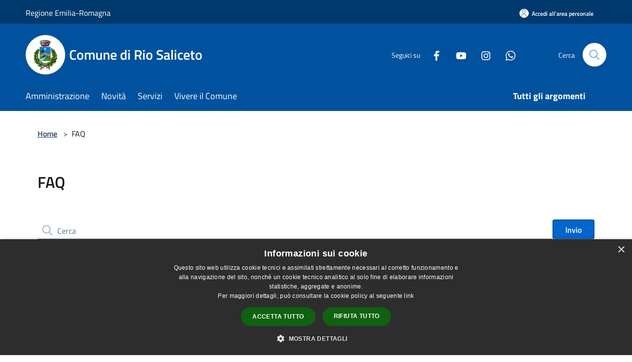

--- FILE ---
content_type: text/html; charset=UTF-8
request_url: https://comune.riosaliceto.re.it/it/faq
body_size: 101210
content:
<!doctype html>
<html class="no-js" lang="it">
    <head>
        <meta charset="utf-8">
        <meta name="viewport" content="width=device-width, initial-scale=1, shrink-to-fit=no">
        <meta http-equiv="X-UA-Compatible" content="IE=edge"/>
        <meta name="csrf-token" content="ewjjYhldOGbh34RRCJvuhzqYliFJWWjMB0I8hMEF">
        <title>Faq - Comune di Rio Saliceto</title>
                <link rel="stylesheet" href="/bootstrap-italia/dist/css/bootstrap-italia.min.css">
        <link rel="stylesheet" href="/css/agid.css?id=8e7e936f4bacc1509d74">
        <link rel="stylesheet" href="/css/ionicons/ionicons.min.css">

                        <link rel="canonical" href="https://www.comune.riosaliceto.re.it/it/faq" />

        <style>
        
        .background-theme-lighter {
            background-color: rgba(0,82,158,0.1);
        }
    
        :root {
            --pui-cstm-primary: hsl(209deg,100%,31%);
            --pui-cstm-primary-rgb: 0, 82, 158;
            --pui-cstm-primary-hover: hsl(209deg, 100%, 41%);
            --pui-cstm-primary-active: hsl(209deg, 100%, 44%);
            --pui-cstm-primary-text-color: hsl(0deg, 0%, 100%);
            --pui-cstm-secondary: hsl(209deg, 100%, 31%);
            --pui-cstm-secondary-rgb: 0, 82, 158;
            --pui-cstm-secondary-hover: hsl(209deg, 100%, 41%);
            --pui-cstm-secondary-active: hsl(209deg, 100%, 44%);
            --pui-cstm-secondary-text-color: hsl(0deg, 0%, 100%);
        }
    
        .button-transparent {
            box-shadow: inset 0 0 0 2px #00529e;
            color: #00529e;
        }

        .text-button-transparent {
            color: #00529e;
        }

        .icon-button-transparent {
            fill: #00529e !important;
        }

        .button-fill-header {
            background-color: #00529e;
        }

        .button-transparent:hover {
            box-shadow: inset 0 0 0 2px #00498e;
            color: #00498e;
        }

        .button-fill-header:hover {
            background-color: #00498e;
        }

        .pagination-menu .page-link[aria-current] {
            color: #00529e !important;
            border: 1px solid #00529e !important;
        }

        .pagination-menu .page-link:hover {
            color: #00498e !important;
        }

        .pagination-menu .page-link .icon-primary {
            fill: #00529e !important;
        }
    
        .responsive-table thead th {
            background-color: #00529e;
            border: 1px solid #00396e;
        }

        .responsive-table thead th {
            background-color: #00529e;
            border: 1px solid #00396e;
        }

        @media (min-width: 480px) {
            .responsive-table tbody th[scope=row] {
                border-left: 1px solid #00396e;
                border-bottom: 1px solid #00396e;
            }

            .responsive-table tbody td {
                border-left: 1px solid #00396e;
                border-bottom: 1px solid #00396e;
                border-right: 1px solid #00396e;
            }

            .responsive-table tbody td:last-of-type {
                border-right: 1px solid #00396e;
            }
        }

        @media (max-width: 767px) {
            .responsive-table tbody th[scope=row] {
                background-color:#00529e;
            }
        }
    #footer-feedback {
        background-color: #00529e;
    }#footer-banner {
        background-color: #00529e;
    }.link-list-wrapper ul li a.list-item.active {
        background: #00529e;
    }.it-header-slim-wrapper {
            background-color: #00396e;
        }
        .it-header-slim-wrapper .it-header-slim-wrapper-content .it-header-slim-right-zone button {
            background-color: #00396e;
        }
        .btn-personal {
            background-color: #00396e!important;
            border-color: #00396e!important;
        }
        .btn-personal:hover {
            background-color: #00396e!important;
            border-color: #00396e!important;
        }
        .btn-personal:active {
            background-color: #00396e!important;
            border-color: #00396e!important;
        }
        .btn-personal:focus {
            background-color: #00396e!important;
            border-color: #00396e!important;
            box-shadow: none !important;
        }.it-header-slim-wrapper .it-header-slim-wrapper-content .it-header-slim-right-zone button:hover {
            background-color: #00315e;
        }.it-header-center-wrapper {
            background-color: #00529e;
        }@media (min-width: 992px) {
            .it-header-navbar-wrapper {
                background-color: #00529e;
            }
        }.page-father-button {
            background-color: #00529e;
        }
    .navbar-alerts-link-active{
        background-color: #00529e;
    }
    .btn-custom {
        background-color:#00529e;
    }
    .btn-custom:focus {
        box-shadow: inset 0 1px 0 rgb(255 255 255 / 15%), 0 1px 1px rgb(0 0 0 / 8%), 0 0 0 0.2rem rgba(0,82,158,0.5);
    }
    .btn-custom:not(:disabled):not(.disabled).active,
    .btn-custom:not(:disabled):not(.disabled):active,
    .btn-custom:hover {
        background-color:#00396e;
    }
    .btn-custom:not(:disabled):not(.disabled).active:focus,
    .btn-custom:not(:disabled):not(.disabled):active:focus {
        box-shadow: inset 0 3px 5px rgb(0 0 0 / 13%), 0 0 0 0.2rem rgba(0,82,158,0.5);
    }/*custom  css events*/
        .events-bar {
            background-color: #00529e!important;
        }
        .event__detail {
            background-color: #00396e!important;
        }
        .event--selected {
            background-color: #00396e;
        }
        .event:active, .event:focus, .event:hover {
            background-color: #00396e;
        }
        .it-calendar-wrapper .it-header-block-title {
            background-color: #00529e;
        }
    
        .btn-registry {
            background-color: #00529e;
        }
        .btn-registry:hover {
            background-color: #00498e;
        }
        .btn-custom {
            background-color: #00529e;
        }
        .btn-custom:hover {
            background-color: #00498e;
        }
    
    #progressbar .active {
        color: #00529e;
    }

    #progressbar li.active:before,
    #progressbar li.active:after {
        background: #00529e;
    }

    .progress-bar {
        background-color: #00529e;
    }

    .funkyradio input:checked ~ label:before,
    .funkyradio input:checked ~ label:before {
        background-color: #00529e;
    }

    .funkyradio input:empty ~ label:before,
    .funkyradio input:empty ~ label:before {
        background-color: #00529e;
    }

    #msform .action-button {
        background: #00529e;
    }

    #msform .action-button:hover,
    #msform .action-button:focus {
        background-color: #00498e;
    }

    #msform input:focus,
    #msform textarea:focus {
        border: 1px solid #00529e;
    }
    
    #left-menu .pnrr_separator .bg {
        background-color: #00529e;
    }
    .theme-color {
        background-color: #00529e !important;
    }
    .time-events {
        background-color: #00529e !important;
    }
        .btn-primary {
            border: 2px solid #00529e;
        }
        .btn-primary:hover {
            border: 2px solid #00498e;
        }
        .back-to-top {
            background-color: #00529e;
        }
        .it-header-center-wrapper .h2.no_toc {
            background-color: #00529e;
        }
    
        .link-list-wrapper ul li a span {
            color: #00529e;
        }
    
    </style>
                <meta name="description" content="Sito ufficiale Comune di Rio Saliceto">
<meta property="og:title" content="Faq" />
<meta property="og:locale" content="it_IT" />
<meta property="og:description" content="" />
<meta property="og:type" content="website" />
<meta property="og:url" content="https://comune.riosaliceto.re.it/it/faq" />
<meta property="og:image" content="https://riosaliceto-api.municipiumapp.it/s3/720x960/s3/5739/sito/stemma.jpg" />



    <link rel="icon" type="image/png" href="https://riosaliceto-api.municipiumapp.it/s3/150x150/s3/5739/sito/stemma.jpg">
    <link rel="apple-touch-icon" href="https://riosaliceto-api.municipiumapp.it/s3/150x150/s3/5739/sito/stemma.jpg">

    


<!-- Attenzione a buttare script lato API -->
    <script type="text/javascript" charset="UTF-8" src="//cdn.cookie-script.com/s/f946df2130818dff9653ceab1f0d65b3.js"></script>

<script src="https://riosaliceto-api.municipiumapp.it/s3/0/sito/jquery/3.5.1/jquery-3.5.1.min.js"></script>

<script>
	$(document).ready(function(){

});
</script>
    </head>
    <body class="">
        <a href="#main-content" class="sr-only">Salta al contenuto principale</a>
                <div id="loading-layer" class="loading">
            <div class="loading__icon loading__icon--ripple">
                <div></div>
                <div></div>
            </div>
        </div>


        <header class="it-header-wrapper it-header-sticky" data-bs-toggle="sticky" data-bs-position-type="fixed" data-bs-sticky-class-name="is-sticky" data-bs-target="#header-nav-wrapper">
    <div class="it-header-slim-wrapper">
    <div class="container-fluid container-municipium-agid">
        <div class="row">
            <div class="col-12">
                <div class="it-header-slim-wrapper-content pl-0">

                                        <a class="d-lg-block navbar-brand"  href="https://www.regione.emilia-romagna.it/" target="_blank" >
                                                    Regione Emilia-Romagna
                                            </a>


                    <div class="it-header-slim-right-zone">
                                                                            <a class="btn btn-primary btn-icon btn-full btn-personal"
                                href="https://comune.riosaliceto.re.it/it/private"
                                data-element="personal-area-login" aria-label="Accedi all&#039;area personale">
                                <span class="rounded-icon" aria-hidden="true">
                                    <svg class="icon icon-primary" aria-label="Accesso Utente">
                                        <use xlink:href="/bootstrap-italia/dist/svg/sprites.svg#it-user"></use>
                                    </svg>
                                </span>
                                <span class="d-none d-lg-block">Accedi all&#039;area personale</span>
                            </a>
                                                                                                
                                            </div>
                </div>
            </div>
        </div>
    </div>
</div>


    <div class="it-nav-wrapper">
        <div class="it-header-center-wrapper">
            <div class="container-fluid container-municipium-agid">
                <div class="row">
                    <div class="col-12">
                        <div class="it-header-center-content-wrapper">

                            <div class="it-brand-wrapper">
    <a href="/">

                    <span class="municipality__squared">
                <img src="//riosaliceto-api.municipiumapp.it/s3/150x150/s3/5739/sito/stemma.jpg" alt="logo">
            </span>
        
                    <div class="ml-2 it-brand-text">
                <span class="h2 no_toc">Comune di Rio Saliceto</span>
            </div>
            </a>
</div>

                                                            <div class="it-right-zone">
                                                                        <div class="it-socials d-none d-md-flex">
                                        <span>Seguici su</span>
                                        <ul>
                                                                                                                                                <li class="single-social-phone">
                                                        <a aria-label="Facebook" href="https://www.facebook.com/comuneriosaliceto" title="Facebook" target="_blank">
                                                            <svg class="icon" role="img" aria-label="Facebook"><use href="/bootstrap-italia/dist/svg/sprites.svg#it-facebook"></use></svg>
                                                        </a>
                                                    </li>
                                                                                                                                                                                                                                                                                            <li class="single-social-phone">
                                                        <a aria-label="Youtube" href="https://www.youtube.com/channel/UCAZVvl-Jn80SVhMkoyg8KDw/" title="Youtube" target="_blank">
                                                            <svg class="icon" role="img" aria-label="Youtube"><use href="/bootstrap-italia/dist/svg/sprites.svg#it-youtube"></use></svg>
                                                        </a>
                                                    </li>
                                                                                                                                                                                                <li class="single-social-phone">
                                                        <a aria-label="Instagram" href="https://www.instagram.com/comuneriosaliceto/" title="Instagram" target="_blank">
                                                            <svg class="icon" role="img" aria-label="Instagram"><use href="/bootstrap-italia/dist/svg/sprites.svg#it-instagram"></use></svg>
                                                        </a>
                                                    </li>
                                                                                                                                                                                                                                                                                                                                                                                        <li class="single-social-phone">
                                                        <a aria-label="Whatsapp" href="https://wa.me/3343173281" title="Whatsapp" target="_blank">
                                                            <svg class="icon" role="img" aria-label="Whatsapp"><use href="/bootstrap-italia/dist/svg/sprites.svg#it-whatsapp"></use></svg>
                                                        </a>
                                                    </li>
                                                                                                                                                                                                                                </ul>
                                    </div>
                                                                        <div class="it-search-wrapper">
                                        <span class="d-none d-md-block">Cerca</span>
                                        <a aria-label="Cerca" class="search-link rounded-icon"
                                        href="#" data-bs-toggle="modal" data-bs-target="#searchModal">
                                            <svg class="icon" aria-label="Cerca" role="img">
                                                <use
                                                    xlink:href="/svg/agid.svg#it-search"></use>
                                            </svg>
                                        </a>
                                    </div>
                                </div>
                                                    </div>
                    </div>
                </div>
            </div>
        </div>
                    <div class="it-header-navbar-wrapper" id="header-nav-wrapper">
                <div class="container-fluid container-municipium-agid">
                    <div class="row">
                        <div class="col-12">
                            <nav class="navbar navbar-expand-lg has-megamenu">
                                <button aria-controls="nav10" aria-expanded="false"
                                        aria-label="Toggle navigation" class="custom-navbar-toggler"
                                        data-bs-target="#nav10" data-bs-toggle="navbarcollapsible" type="button">
                                    <svg class="icon" aria-label="Menù" role="img">
                                        <use
                                            xlink:href="/svg/agid.svg#it-burger"></use>
                                    </svg>
                                </button>
                                <div class="navbar-collapsable" id="nav10">
                                    <div class="overlay"></div>
                                    <div class="menu-wrapper">
                                        <div class="close-div" style="padding:0px">
                                            <button class="btn close-menu" type="button" title="Chiudi menù">
                                                <svg class="icon icon-close" aria-label="Chiudi menù">
                                                    <use xlink:href="/svg/agid.svg#close"></use>
                                                </svg>
                                            </button>
                                        </div>
                                        <div class="navbar-logo mobile-only">
                                            <div class="row align-items-center">
                                                <div class="col-4">
                                                    <span class="municipality__logo pl-3">
                                                        <img src="//riosaliceto-api.municipiumapp.it/s3/5739/sito/stemma.jpg" alt="logo" title="Logo">
                                                    </span>
                                                </div>
                                                <div class="col-6">
                                                    <span class="navbar-municipality">Comune di Rio Saliceto</span>
                                                </div>
                                                <div class="col-2">
                                                </div>
                                            </div>
                                        </div>
                                        <ul class="navbar-nav" id="main-navigation" data-element="main-navigation"
                                        >
                                                                                                                                                    <li class="nav-item">
        <a class="nav-link nav-link-menu " href="https://comune.riosaliceto.re.it/it/menu/amministrazione" target="" data-element="management">
                            <span>Amministrazione</span>
                    </a>
    </li>
                                                                                                                                                                                                    <li class="nav-item">
        <a class="nav-link nav-link-menu " href="https://comune.riosaliceto.re.it/it/menu/news" target="" data-element="news">
                            <span>Novità</span>
                    </a>
    </li>
                                                                                                                                                                                                    <li class="nav-item">
        <a class="nav-link nav-link-menu " href="https://comune.riosaliceto.re.it/it/menu/servizi" target="" data-element="all-services">
                            <span>Servizi</span>
                    </a>
    </li>
                                                                                                                                                                                                    <li class="nav-item">
        <a class="nav-link nav-link-menu " href="https://comune.riosaliceto.re.it/it/menu/vivere-il-comune" target="" data-element="live">
                            <span>Vivere il Comune</span>
                    </a>
    </li>
                                                                                                                                                                                                                                                                                                                                                                                                                                                                                                                    </ul>
                                                                                                                                                                    <ul class="navbar-nav navbar-nav-last" id="third-navigation">
                                                                                                                                                                                                                                                                                                                                                                                                                                                                                                                                                                                                                                                                                                                                                                                                                                                <li class="nav-item">
        <a class="nav-link nav-link-menu nav-link-last" href="https://comune.riosaliceto.re.it/it/topics" target="" data-element="all-topics">
                            <span><b>Tutti gli argomenti</b></span>
                    </a>
    </li>
                                                                                                                                                                                                                                                                                                                                                                                                                                                                                                                                                                                                                        </ul>
                                                                                <ul class="navbar-nav navbar-nav-auth mobile-only">
                                                                                                                                        <li class="nav-item">
                                                    <a class="nav-link nav-link-menu mobile-only" href="https://comune.riosaliceto.re.it/it/private">
                                                        <span>Accedi all&#039;area personale</span>
                                                    </a>
                                                </li>
                                                                                                                                </ul>
                                                                                    <div class="container-social-phone mobile-only">
                                                <h1 class="h3">Seguici su</h1>
                                                <ul class="socials-phone">
                                                                                                                                                                    <li class="single-social-phone">
                                                            <a aria-label="Facebook" href="https://www.facebook.com/comuneriosaliceto" title="Facebook" target="_blank">
                                                                <svg class="icon" aria-label="Facebook" role="img"><use href="/bootstrap-italia/dist/svg/sprites.svg#it-facebook"></use></svg>
                                                            </a>
                                                        </li>
                                                                                                                                                                                                                                                                                                                                        <li class="single-social-phone">
                                                            <a aria-label="Youtube" href="https://www.youtube.com/channel/UCAZVvl-Jn80SVhMkoyg8KDw/" title="Youtube" target="_blank">
                                                                <svg class="icon" aria-label="Youtube" role="img"><use href="/bootstrap-italia/dist/svg/sprites.svg#it-youtube"></use></svg>
                                                            </a>
                                                        </li>
                                                                                                                                                                                                                            <li class="single-social-phone">
                                                            <a aria-label="Instagram" href="https://www.instagram.com/comuneriosaliceto/" title="Instagram" target="_blank">
                                                                <svg class="icon" aria-label="Instagram" role="img"><use href="/bootstrap-italia/dist/svg/sprites.svg#it-instagram"></use></svg>
                                                            </a>
                                                        </li>
                                                                                                                                                                                                                                                                                                                                                                                                                                                    <li class="single-social-phone">
                                                            <a aria-label="Whatsapp" href="https://wa.me/3343173281" title="Whatsapp" target="_blank">
                                                                <svg class="icon" aria-label="Whatsapp" role="img"><use href="/bootstrap-italia/dist/svg/sprites.svg#it-whatsapp"></use></svg>
                                                            </a>
                                                        </li>
                                                                                                                                                                                                                                                                        </ul>
                                            </div>
                                                                            </div>
                                </div>
                            </nav>
                        </div>
                    </div>
                </div>
            </div>
            </div>
</header>

        <main id="main-content">

                            
    <section id="breadcrumb" class=" container-fluid container-municipium-agid  px-4 my-4" >
    <div class="row">
        <div class="col px-lg-4">
            <nav class="breadcrumb-container" aria-label="breadcrumb">
                <ol class="breadcrumb" data-element="breadcrumb">
                    <li class="breadcrumb-item">
                        <a href="https://comune.riosaliceto.re.it/it">Home</a>
                        <span class="separator">&gt;</span>
                    </li>

                                                            


                    

                    
                    
                    
                    
                    
                    
                    
                    
                    

                    
                    
                    
                    
                    
                                                                                                    
                    
                    
                                        
                    
                    

                    
                    
                    
                    
                    
                    
                    
                    
                    
                                        

                                                                
                                                            
                                        
                                        
                    
                                                            
                                        
                    
                    
                    
                    
                    
                    
                    
                                            <li class="bradcrumb-item active">
                            FAQ
                            </li>
                    
                    
                    
                                        
                    
                    
                    
                    
                    
                                        
                    
                    
                    
                    
                    
                    
                    
                    
                    
                    
                                    </ol>
            </nav>

        </div>
    </div>
</section>

    <section  class="container-fluid container-municipium-agid px-4 my-4">
        <div class="row">
            <div class="col-lg-12 px-lg-4 py-lg-2">
                <div>
    <h1 class="text--left " >
                    FAQ
        
    </h1>

    
    
    </div>
                <div class="cmp-input-search mt-5">
                    <div class="form-group autocomplete-wrapper faq-search">
                        <div class="input-group">
                            <label for="autocomplete-three" class="visually-hidden active">
                                Cerca nel sito
                            </label>
                            <input type="search" class="autocomplete form-control faq-autocomplete-search" placeholder="Cerca" id="autocomplete-three" name="search" value="" data-bs-autocomplete="[]" data-focus-mouse="false"><ul class="autocomplete-list"></ul>
                            <div class="input-group-append">
                                <button class="btn btn-primary search-faqs" type="submit" id="button-3">
                                    Invio
                                </button>
                            </div>
                            <span class="autocomplete-icon" aria-hidden="true">
                                <svg class="icon icon-sm"><use href="/bootstrap-italia/dist/svg/sprites.svg#it-search"></use></svg>
                            </span>
                        </div>
                    </div>
                </div>
                <div class="accordion accordion-background-active" id="accordion_list">
                                        <div class="accordion-item">
                        <h2 class="accordion-header" id="headingA0">
                        <button class="accordion-button collapsed" type="button" data-bs-toggle="collapse"
                            data-bs-target="#accordionItem0"
                                                            aria-expanded="false"
                                                        aria-controls="accordion0">
                            Come posso fare richiesta per una casa popolare?
                        </button>
                        </h2>
                        <div id="accordionItem0" class="accordion-collapse collapse " data-bs-parent="#accordion_list" role="region" aria-labelledby="headingA0">
                            <div class="accordion-body">
                                <p>La domanda si pu&ograve; presentare esclusivamente on-line compilando il form al link: <a href="https://pianurareggiana.elixforms.it/rwe2/module_preview.jsp?MODULE_TAG=SSI_Alloggi_RioSaliceto">https://pianurareggiana.elixforms.it/rwe2/module_preview.jsp?MODULE_TAG=SSI_Alloggi_RioSaliceto</a>&nbsp;<br />Si consiglia, prima di compilare il modulo, di leggere attentamente i requisiti e la documentazione presenti sul sito comunale al link: <a title="Domande per alloggi di edilizia residenziale pubblica (erp)" href="/it/page/domande-per-alloggi-di-edilizia-residenziale-pubblica-erp">http://www.comune.riosaliceto.re.it/Sezione.jsp?idSezione=1563</a></p>
                            </div>
                        </div>
                    </div>
                                        <div class="accordion-item">
                        <h2 class="accordion-header" id="headingA1">
                        <button class="accordion-button collapsed" type="button" data-bs-toggle="collapse"
                            data-bs-target="#accordionItem1"
                                                            aria-expanded="false"
                                                        aria-controls="accordion1">
                            Come faccio a prenotare un appuntamento con gli uffici del comune?
                        </button>
                        </h2>
                        <div id="accordionItem1" class="accordion-collapse collapse " data-bs-parent="#accordion_list" role="region" aria-labelledby="headingA1">
                            <div class="accordion-body">
                                <p>L'appuntamento &egrave; da concordare con l'ufficio interessato tramite mail o telefono. L'elenco degli uffici comunali con i relativi contatti e mansioni &egrave; presente sul sito al link: <a href="http://www.comune.riosaliceto.re.it/Sezione.jsp?idSezione=8">http://www.comune.riosaliceto.re.it/Sezione.jsp?idSezione=8</a><br />In alternativa &egrave; possibile telefonare al centralino al numero 0522 647811 dal luned&igrave; al venerd&igrave;, dalle ore 8:30 alle ore 12:00, per ricevere informazioni.</p>
                            </div>
                        </div>
                    </div>
                                        <div class="accordion-item">
                        <h2 class="accordion-header" id="headingA2">
                        <button class="accordion-button collapsed" type="button" data-bs-toggle="collapse"
                            data-bs-target="#accordionItem2"
                                                            aria-expanded="false"
                                                        aria-controls="accordion2">
                            Ho perso la tessera elettorale. Come posso fare?
                        </button>
                        </h2>
                        <div id="accordionItem2" class="accordion-collapse collapse " data-bs-parent="#accordion_list" role="region" aria-labelledby="headingA2">
                            <div class="accordion-body">
                                <p>In caso di smarrimento della tessera elettorale occorre presentare domanda di duplicato all'Ufficio Elettorale, chiamando il numero 0522/647817 o scrivendo una mail a <a href="mailto:statocivile@comune.riosaliceto.re.it">statocivile@comune.riosaliceto.re.it</a>.<br />Si avvisano i cittadini che il rilascio delle tessere elettoriali &egrave; effettuato solo a ridosso delle consultazioni elettorali (elezioni politiche, amministrative ed europee, referendum).&nbsp;</p>
                            </div>
                        </div>
                    </div>
                                        <div class="accordion-item">
                        <h2 class="accordion-header" id="headingA3">
                        <button class="accordion-button collapsed" type="button" data-bs-toggle="collapse"
                            data-bs-target="#accordionItem3"
                                                            aria-expanded="false"
                                                        aria-controls="accordion3">
                            Che documenti mi servono per fare la denuncia di nascita?
                        </button>
                        </h2>
                        <div id="accordionItem3" class="accordion-collapse collapse " data-bs-parent="#accordion_list" role="region" aria-labelledby="headingA3">
                            <div class="accordion-body">
                                <div>La denuncia di nascita deve obbligatoriamente essere effettuata entro il 3&deg; giorno successivo alla nascita, se resa presso la Direzione Sanitaria dell'Ospedale/Casa di cura; oppure entro il 10&deg; giorno successivo alla nascita, se resa presso l'Ufficio di stato civile del Comune di nascita o di residenza. Se la denuncia deve essere effettauta presso l'Ufficio Stato Civile &egrave; necessario essere muniti dei seguenti documenti:</div>
<ul>
<li>Originale dell'attestazione di assistenza al parto rilasciato dall'Ospedale/Casa di cura;</li>
<li>Documento di identit&agrave; in corso di validit&agrave; del o dei dichiaranti. Se la coppia non &egrave; sposata &egrave; necessaria la presenza di entrambi i genitori muniti di docuemnto d'identit&agrave;.</li>
</ul>
                            </div>
                        </div>
                    </div>
                                        <div class="accordion-item">
                        <h2 class="accordion-header" id="headingA4">
                        <button class="accordion-button collapsed" type="button" data-bs-toggle="collapse"
                            data-bs-target="#accordionItem4"
                                                            aria-expanded="false"
                                                        aria-controls="accordion4">
                            Come posso iscrivermi al servizio WhatsApp del Comune di Rio Saliceto?
                        </button>
                        </h2>
                        <div id="accordionItem4" class="accordion-collapse collapse " data-bs-parent="#accordion_list" role="region" aria-labelledby="headingA4">
                            <div class="accordion-body">
                                <div>Il servizio WhatsApp del Comune di Rio Saliceto &egrave; gratuito ed ha lo scopo di informare i cittadini iscritti su tre categorie:<br />AVVISI (emergenze, allerte meteo, chiusure uffici, modifiche alla viabilit&agrave; ecc.)<br />NOTIZIE &nbsp;(principali novit&agrave; che riguardano il paese, graduatorie, bonus ecc.)<br />APPUNTAMENTI (eventi, fiere, iniziative culturali ecc.)<br />Per iscriversi &egrave; necessario:&nbsp;</div>
<ul>
<li>Salvare nella rubrica del cellulare il numero di telefono 334-3173281 (per esempio sotto la voce &ldquo;WhatsApp Rio Saliceto&rdquo;). Senza salvare il numero non si riceveranno i messaggi.</li>
<li>Inviare un messaggio al numero 334-3173281 attraverso WhatsApp con scritto: &ldquo;ATTIVA SERVIZIO"&nbsp;<br />Riceverete un breve messaggio di conferma dell&rsquo;avvenuta iscrizione. Non dovete rispondere a questo messaggio.</li>
</ul>
<p>Potete cancellarvi dal servizio in ogni momento, inviando il messaggio &ldquo;DISATTIVA ISCRIZIONE&rdquo;</p>
                            </div>
                        </div>
                    </div>
                                        <div class="accordion-item">
                        <h2 class="accordion-header" id="headingA5">
                        <button class="accordion-button collapsed" type="button" data-bs-toggle="collapse"
                            data-bs-target="#accordionItem5"
                                                            aria-expanded="false"
                                                        aria-controls="accordion5">
                            Come posso pagare una multa?
                        </button>
                        </h2>
                        <div id="accordionItem5" class="accordion-collapse collapse " data-bs-parent="#accordion_list" role="region" aria-labelledby="headingA5">
                            <div class="accordion-body">
                                <div>Presso la sede del Comando a Correggio &egrave; operativo l'Ufficio sanzioni (per sanzioni elevate nei territori dei sei Comuni dell'Unione), contattabile allo 0522 746265 -interno 8, dal luned&igrave; al venerd&igrave; dalle ore 11 alle ore 13 - per avere informazioni sui singoli atti.<br />Di seguito si evidenziano altre informazioni utili:</div>
<div>&nbsp;</div>
<div>PAGAMENTO VERBALI IN MISURA RIDOTTA: il pagamento pu&ograve; essere effettuato entro 60 giorni dalla contestazione o notificazione del verbale con le modalit&agrave; indicate nell'atto stesso.</div>
<div>&nbsp;</div>
<div>MODALITA' DI RICORSO: avverso i verbali, a condizione che non sia stato effettuato il pagamento in misura ridotta, l'interessato pu&ograve; proporre ricorso in carta libera, alternativamente, a:</div>
<ul>
<li>al Prefetto della Provincia di Reggio Emilia, entro 60 giorni dalla contestazione/notificazione, con possibilit&agrave; di richiedere l'audizione personale. Il ricorso, indirizzato al Sig. Prefetto, pu&ograve; essere presentato direttamente, o a mezzo raccomandata con avviso di ricevimento, alla sede del Comando a Correggio, Corso Cavour 24 42015 Correggio (RE), ovvero alla Prefettura di Reggio Emilia;</li>
<li>al Giudice di Pace di Reggio Emilia (RE) entro 30 giorni dalla contestazione/notificazione. Il ricorso va depositato presso la cancelleria del Giudice stesso, dall'interessato o a mezzo di procuratore speciale ovvero tramite raccomandata con avviso di ricevimento.</li>
<li>al Sindaco di Rio Saliceto, entro 30 giorni dalla contestazione/notificazione del verbale. Per farlo, &egrave; necessario inoltrare il ricorso in carta libera, insieme ai documenti ritenuti idonei a supporto dello stesso, nelle seguenti modalit&agrave;:</li>
<li>di persona alla Polizia Municipale di Rio Saliceto, nella sede in via XX Settembre n.9;</li>
<li>per posta (raccomandata A/R): da inviarsi allo stesso Ufficio, in via XX Settembre n. 9.&nbsp;</li>
<li>per posta elettronica alla mail: polizialocale@comune.riosaliceto.re.it&nbsp;</li>
</ul>
<div>Per ulteriori spiegazioni &egrave; possibile rivolgersi all'ufficio della Municipale di Rio Saliceto, al n. 0522746265 (int. 5)</div>
<div>&nbsp;</div>
<div>TITOLO ESECUTIVO: trascorso il termine previsto senza che sia stato effettuato il pagamento in misura ridotta o presentato ricorso, il verbale costituir&agrave; titolo esecutivo per la riscossione coattiva della somma pari alla met&agrave; del massimo della sanzione edittale, pi&ugrave; le maggiorazioni e spese di procedimento.</div>
                            </div>
                        </div>
                    </div>
                                        <div class="accordion-item">
                        <h2 class="accordion-header" id="headingA6">
                        <button class="accordion-button collapsed" type="button" data-bs-toggle="collapse"
                            data-bs-target="#accordionItem6"
                                                            aria-expanded="false"
                                                        aria-controls="accordion6">
                            Come posso cambiare la mia residenza?
                        </button>
                        </h2>
                        <div id="accordionItem6" class="accordion-collapse collapse " data-bs-parent="#accordion_list" role="region" aria-labelledby="headingA6">
                            <div class="accordion-body">
                                <div>E' necessario prendere appuntamento chiamando allo 0522647816 o scrivendo alla mail <a href="mailto:anagrafe@comune.riosaliceto.re.it">anagrafe@comune.riosaliceto.re.it</a>&nbsp;<br />L&rsquo;interessato, una volta fissato l&rsquo;appuntamento, deve presentarsi all&rsquo;Ufficio Anagrafe munito di documento di identit&agrave;; codice fiscale; patente di guida.<br />I cittadini stranieri devono presentarsi muniti di passaporto o carta d'identit&agrave;; permesso di soggiorno o ricevuta; codice fiscale e patente di guida.</div>
                            </div>
                        </div>
                    </div>
                                        <div class="accordion-item">
                        <h2 class="accordion-header" id="headingA7">
                        <button class="accordion-button collapsed" type="button" data-bs-toggle="collapse"
                            data-bs-target="#accordionItem7"
                                                            aria-expanded="false"
                                                        aria-controls="accordion7">
                            Come posso richiedere il tesserino per il parcheggio dedicato alle persone con disabilità?
                        </button>
                        </h2>
                        <div id="accordionItem7" class="accordion-collapse collapse " data-bs-parent="#accordion_list" role="region" aria-labelledby="headingA7">
                            <div class="accordion-body">
                                <p>Ci sono diverse casistiche di rilascio del contrassegno, per le quali &egrave; consigliabile prioritariamente consultarsi con l'Ufficio demografici, scrivendo alla mail <a href="mailto:demografici@comune.riosaliceto.re.it">demografici@comune.riosaliceto.re.it</a> o chiamando al numero 0522/647814 dal luned&igrave; al venerd&igrave; dalle ore 8:30 alle ore 12:00.&nbsp;</p>
                            </div>
                        </div>
                    </div>
                                        <div class="accordion-item">
                        <h2 class="accordion-header" id="headingA8">
                        <button class="accordion-button collapsed" type="button" data-bs-toggle="collapse"
                            data-bs-target="#accordionItem8"
                                                            aria-expanded="false"
                                                        aria-controls="accordion8">
                            Devo smaltire un rifiuto ingombrante.Cosa posso fare?
                        </button>
                        </h2>
                        <div id="accordionItem8" class="accordion-collapse collapse " data-bs-parent="#accordion_list" role="region" aria-labelledby="headingA8">
                            <div class="accordion-body">
                                <p>Qualora il cittadino fosse impossibilitato a trasportare i rifiuti ingombranti alla Stazione Ecologica &egrave; possibile concordare il ritiro a domicilio degli stessi telefonando al numero 334-3173284 o inviando una mail a: <a href="mailto:ritiro.ingombranti@comune.riosaliceto.re.it">ritiro.ingombranti@comune.riosaliceto.re.it</a>). <br />Il servizio &egrave; svolto da personale del Comune ed &egrave; gratuito.</p>
                            </div>
                        </div>
                    </div>
                                        <div class="accordion-item">
                        <h2 class="accordion-header" id="headingA9">
                        <button class="accordion-button collapsed" type="button" data-bs-toggle="collapse"
                            data-bs-target="#accordionItem9"
                                                            aria-expanded="false"
                                                        aria-controls="accordion9">
                            Come faccio a rinnovare la carta d&#039;identità?
                        </button>
                        </h2>
                        <div id="accordionItem9" class="accordion-collapse collapse " data-bs-parent="#accordion_list" role="region" aria-labelledby="headingA9">
                            <div class="accordion-body">
                                <div>E' necessario prendere appuntamento scrivendo alla mail <a href="mailto:demografici@comune.riosaliceto.re.it">demografici@comune.riosaliceto.re.it</a>.&nbsp; L&rsquo;interessato, una volta fissato l&rsquo;appuntamento, deve presentarsi all&rsquo;Ufficio Demografici/Carta d'Identit&agrave; munito di:</div>
<ul>
<li>n.1 fotografia su carta fotografica recente (scattata massimo 6 mesi prima) in formato tessera, dallo sfondo chiaro, frontale, senza occhiali e senza copricapo (salvo casi imposti da motivi religiosi);</li>
<li>documento di identit&agrave; scaduto o in scadenza;</li>
<li>In caso di furto o smarrimento DENUNCIA presentata alla competente Autorit&agrave; di Pubblica Sicurezza;</li>
<li>Codice fiscale;</li>
<li>&euro; 22,00 da pagarsi attraverso il sistema <a href="https://www.pagopa.gov.it/">PagoPa</a>, effettuato 48h prima dell'appuntamento.</li>
<li>Solo per cittadini Extra-UE &egrave; necessario presentare il permesso di soggiorno in corso di validit&agrave; e passaporto.</li>
</ul>
                            </div>
                        </div>
                    </div>
                                    </div>
            </div>
        </div>
    </section>

            
        </main>

                    <section id="box-evaluate">
    <div class=" theme-color ">
        <div class="container">
            <div class="row d-flex justify-content-center border-container  theme-color ">
                <div class="col-12 col-lg-6">
                    <div class="cmp-rating pt-lg-80 pb-lg-80" id="">
                        <div class="card shadow card-wrapper card-evaluate" data-element="feedback">
                            <div class="cmp-rating__card-first flex flex-direction-column align-items-center">
                                <div class="card-header border-0">
                                                                        <h2 class="title-evaluate" data-element="feedback-title">Quanto sono chiare le informazioni su questa pagina?</h2>
                                                                    </div>
                                <input type="hidden" name="type" value="faq">
                                <input type="hidden" name="path" value="it/faq">
                                <input type="hidden" name="lang" value="it">
                                <input type="hidden" name="typeEvaluateId" value="">
                                <div class="card-body">
                                    <fieldset class="rating rating-evaluate">
                                        <legend style="display:none">Valuta il Servizio</legend>
                                        <input type="radio" id="star5a" name="ratingA" value="5">
                                        <label class="full rating-star active" for="star5a" data-element="feedback-rate-5">
                                            <svg class="icon icon-sm" role="img" aria-labelledby="star5a" aria-label="star5" viewBox="0 0 24 24" id="it-star-full-1" xmlns="http://www.w3.org/2000/svg">
                                                <path d="M12 1.7L9.5 9.2H1.6L8 13.9l-2.4 7.6 6.4-4.7 6.4 4.7-2.4-7.6 6.4-4.7h-7.9L12 1.7z"></path>
                                                <path fill="none" d="M0 0h24v24H0z"></path>
                                            </svg>
                                        </label>
                                        <input type="radio" id="star4a" name="ratingA" value="4">
                                        <label class="full rating-star active" for="star4a" data-element="feedback-rate-4">
                                            <svg class="icon icon-sm" role="img" aria-labelledby="star4a" aria-label="star4" viewBox="0 0 24 24" id="it-star-full-2" xmlns="http://www.w3.org/2000/svg">
                                                <path d="M12 1.7L9.5 9.2H1.6L8 13.9l-2.4 7.6 6.4-4.7 6.4 4.7-2.4-7.6 6.4-4.7h-7.9L12 1.7z"></path>
                                                <path fill="none" d="M0 0h24v24H0z"></path>
                                            </svg>
                                        </label>
                                        <input type="radio" id="star3a" name="ratingA" value="3">
                                        <label class="full rating-star active" for="star3a" data-element="feedback-rate-3">
                                            <svg class="icon icon-sm" role="img" aria-labelledby="star3a" aria-label="star3" viewBox="0 0 24 24" id="it-star-full-3" xmlns="http://www.w3.org/2000/svg">
                                                <path d="M12 1.7L9.5 9.2H1.6L8 13.9l-2.4 7.6 6.4-4.7 6.4 4.7-2.4-7.6 6.4-4.7h-7.9L12 1.7z"></path>
                                                <path fill="none" d="M0 0h24v24H0z"></path>
                                            </svg>
                                        </label>
                                        <input type="radio" id="star2a" name="ratingA" value="2">
                                        <label class="full rating-star active" for="star2a" data-element="feedback-rate-2">
                                            <svg class="icon icon-sm" role="img" aria-labelledby="star2a" aria-label="star2" viewBox="0 0 24 24" id="it-star-full-4" xmlns="http://www.w3.org/2000/svg">
                                                <path d="M12 1.7L9.5 9.2H1.6L8 13.9l-2.4 7.6 6.4-4.7 6.4 4.7-2.4-7.6 6.4-4.7h-7.9L12 1.7z"></path>
                                                <path fill="none" d="M0 0h24v24H0z"></path>
                                            </svg>
                                        </label>
                                        <input type="radio" id="star1a" name="ratingA" value="1">
                                        <label class="full rating-star active" for="star1a" data-element="feedback-rate-1">
                                            <svg class="icon icon-sm" role="img" aria-labelledby="star1a" aria-label="star1" viewBox="0 0 24 24" id="it-star-full-5" xmlns="http://www.w3.org/2000/svg">
                                                <path d="M12 1.7L9.5 9.2H1.6L8 13.9l-2.4 7.6 6.4-4.7 6.4 4.7-2.4-7.6 6.4-4.7h-7.9L12 1.7z"></path>
                                                <path fill="none" d="M0 0h24v24H0z"></path>
                                            </svg>
                                        </label>
                                    </fieldset>
                                </div>
                            </div>
                            <div class="cmp-rating__card-second d-none" data-step="3">
                                <div class="card-header border-0 mb-0">
                                    <h1 class="title-medium-2-bold mb-0 h4" id="rating-feedback">Grazie, il tuo parere ci aiuterà a migliorare il servizio!</h1>
                                </div>
                            </div>
                            <div class="form-rating">
                                <div data-step="1">
                                    <div class="cmp-steps-rating">
                                        <fieldset class="fieldset-rating-one d-none" data-element="feedback-rating-positive">
                                            <div class="iscrizioni-header w-100">
                                                <div class="step-title d-flex align-items-center justify-content-between drop-shadow">
                                                    <legend class="d-block d-lg-inline" data-element="feedback-rating-question">Quali sono stati gli aspetti che hai preferito?</legend>
                                                    <h1 class="step step-first h6">1/2</h1>
                                                </div>
                                            </div>
                                            <div class="cmp-steps-rating__body">
                                                <div class="cmp-radio-list">
                                                    <div class="card card-teaser shadow-rating">
                                                        <div class="card-body">
                                                            <div class="form-check m-0">
                                                                <div class="radio-body border-bottom border-light cmp-radio-list__item">
                                                                    <input name="rating1" type="radio" id="radio-1">
                                                                    <label for="radio-1" data-element="feedback-rating-answer">Le indicazioni erano chiare</label>
                                                                </div>
                                                                <div class="radio-body border-bottom border-light cmp-radio-list__item">
                                                                    <input name="rating1" type="radio" id="radio-2">
                                                                    <label for="radio-2" data-element="feedback-rating-answer">Le indicazioni erano complete</label>
                                                                </div>
                                                                <div class="radio-body border-bottom border-light cmp-radio-list__item">
                                                                    <input name="rating1" type="radio" id="radio-3">
                                                                    <label for="radio-3" data-element="feedback-rating-answer">Capivo sempre che stavo procedendo correttamente</label>
                                                                </div>
                                                                <div class="radio-body border-bottom border-light cmp-radio-list__item">
                                                                    <input name="rating1" type="radio" id="radio-4">
                                                                    <label for="radio-4" data-element="feedback-rating-answer">Non ho avuto problemi tecnici</label>
                                                                </div>
                                                                <div class="radio-body border-bottom border-light cmp-radio-list__item">
                                                                    <input name="rating1" type="radio" id="radio-5">
                                                                    <label for="radio-5" data-element="feedback-rating-answer">Altro</label>
                                                                </div>
                                                            </div>
                                                        </div>
                                                    </div>
                                                </div>
                                            </div>
                                        </fieldset>
                                        <fieldset class="fieldset-rating-two d-none" data-element="feedback-rating-negative">
                                            <div class="iscrizioni-header w-100">
                                                <div class="step-title d-flex align-items-center justify-content-between drop-shadow">
                                                    <legend class="d-block d-lg-inline" data-element="feedback-rating-question">
                                                        Dove hai incontrato le maggiori difficoltà?
                                                    </legend>
                                                    <h1 class="step step-first h6">1/2</h1>
                                                </div>
                                            </div>
                                            <div class="cmp-steps-rating__body">
                                                <div class="cmp-radio-list">
                                                    <div class="card card-teaser shadow-rating">
                                                        <div class="card-body">
                                                            <div class="form-check m-0">
                                                                <div class="radio-body border-bottom border-light cmp-radio-list__item">
                                                                    <input name="rating2" type="radio" id="radio-6">
                                                                    <label for="radio-6" class="active" data-element="feedback-rating-answer">A volte le indicazioni non erano chiare</label>
                                                                </div>
                                                                <div class="radio-body border-bottom border-light cmp-radio-list__item">
                                                                    <input name="rating2" type="radio" id="radio-7">
                                                                    <label for="radio-7" class="active" data-element="feedback-rating-answer">A volte le indicazioni non erano complete</label>
                                                                </div>
                                                                <div class="radio-body border-bottom border-light cmp-radio-list__item">
                                                                    <input name="rating2" type="radio" id="radio-8">
                                                                    <label for="radio-8" class="active" data-element="feedback-rating-answer">A volte non capivo se stavo procedendo correttamente</label>
                                                                </div>
                                                                <div class="radio-body border-bottom border-light cmp-radio-list__item">
                                                                    <input name="rating2" type="radio" id="radio-9">
                                                                    <label for="radio-9" class="active" data-element="feedback-rating-answer">Ho avuto problemi tecnici</label>
                                                                </div>
                                                                <div class="radio-body border-bottom border-light cmp-radio-list__item">
                                                                    <input name="rating2" type="radio" id="radio-10">
                                                                    <label for="radio-10" class="active" data-element="feedback-rating-answer">Altro</label>
                                                                </div>
                                                            </div>
                                                        </div>
                                                    </div>
                                                </div>
                                            </div>
                                        </fieldset>
                                    </div>
                                </div>
                                <div class="second-fieldset d-none" data-step="2">
                                    <div class="cmp-steps-rating">
                                        <fieldset>
                                            <div class="iscrizioni-header w-100">
                                                <div class="step-title d-flex align-items-center justify-content-between drop-shadow mb-3">
                                                    <legend class="d-block d-lg-inline">
                                                        Vuoi aggiungere altri dettagli?
                                                    </legend>
                                                    <h1 class="step h6">2/2</h1>
                                                </div>
                                            </div>
                                            <div class="cmp-steps-rating__body">
                                                <div class="form-group evaluate-form-group">
                                                    <label for="formGroupExampleInputWithHelp" class="">Dettaglio</label>
                                                    <input type="text" autocomplete=feedback-input-text" data-element="feedback-input-text" class="form-control"
                                                           id="formGroupExampleInputWithHelp" aria-describedby="formGroupExampleInputWithHelpDescription" maxlength="200">
                                                    <small id="formGroupExampleInputWithHelpDescription" class="form-text">
                                                        Inserire massimo 200 caratteri</small>
                                                    <div class="frc-captcha mt-4" data-sitekey="MQEFVR26C37UVFOK"></div>
                                                    <small id="captcha-mandatory" class="form-text d-none">È necessario verificare che tu non sia un robot</small>
                                                </div>
                                            </div>
                                        </fieldset>
                                    </div>
                                </div>
                                <div class="d-flex flex-nowrap pt-4 w-100 justify-content-center button-shadow d-none container-button-evaluate">
                                    <button class="btn btn-outline-primary fw-bold me-4 btn-back" type="button">precedente</button>
                                    <button class="btn btn-primary fw-bold btn-next" type="submit" form="rating">successivo</button>
                                </div>
                            </div>
                        </div>
                    </div>
                </div>
            </div>
        </div>
    </div>
</section>

        
                    <section id="box-contacts">
        <div class="bg-grey-card pb-5 pt-0">
            <div class="container-fluid container-municipium-agid">
                <div class="row d-flex justify-content-center p-contacts">
                    <div class="col-12 col-lg-6">
                        <div class="cmp-contacts">
                            <div class="card w-100">
                                <div class="card-body card-body-contacts">
                                    <h2 class="title-medium-2-semi-bold">Contatta il comune</h2>
                                    <ul class="contact-list p-0">
                                                                                    <li>
                                                <a class="list-item" href="https://comune.riosaliceto.re.it/it/faq">
                                                <svg class="icon icon-primary icon-sm" aria-hidden="true" aria-label="Help">
                                                <use href="/bootstrap-italia/dist/svg/sprites.svg#it-help-circle"></use>
                                                </svg><span>Leggi le domande frequenti</span></a>
                                            </li>
                                                                                                                            <li><a class="list-item" href="https://comune.riosaliceto.re.it/it/help"
                                             data-element="contacts">
                                            <svg class="icon icon-primary icon-sm" aria-hidden="true" aria-label="Mail">
                                            <use href="/bootstrap-italia/dist/svg/sprites.svg#it-mail"></use>
                                            </svg><span>Richiedi Assistenza</span></a></li>
                                                                                                                            <li>
                                                <a class="list-item" href="tel:0522 647811">
                                                <svg class="icon icon-primary icon-sm" aria-hidden="true" aria-label="Phone">
                                                <use href="/bootstrap-italia/dist/svg/sprites.svg#it-hearing"></use>
                                                </svg><span>Chiama il comune 0522 647811</span></a>
                                            </li>
                                                                                                                                                                    <li>
                                                <a class="list-item" href="https://comune.riosaliceto.re.it/it/book" data-element="appointment-booking">
                                                <svg class="icon icon-primary icon-sm" aria-hidden="true" aria-label="Calendar">
                                                <use href="/bootstrap-italia/dist/svg/sprites.svg#it-calendar"></use>
                                                </svg><span>Prenota un appuntamento</span></a>
                                            </li>
                                                                            </ul>

                                                                            <h2 class="title-medium-2-semi-bold mt-4">Problemi in città</h2>
                                        <ul class="contact-list p-0">
                                        <li><a class="list-item" href="https://comune.riosaliceto.re.it/it/new-issue">
                                            <svg class="icon icon-primary icon-sm" aria-hidden="true" aria-label="Marker">
                                                <use href="/bootstrap-italia/dist/svg/sprites.svg#it-map-marker-circle"></use>
                                            </svg><span>Segnala disservizio</span></a></li>
                                        </ul>
                                                                    </div>
                            </div>
                        </div>
                    </div>
                </div>
            </div>
        </div>
    </section>
        
        <div class="bd-example">
            <a href="#top" aria-hidden="true" tabindex="-1" data-bs-toggle="backtotop" class="back-to-top back-to-top-show" id="example" aria-label="Torna su">
                <svg class="icon icon-light" aria-label="Torna su"><use href="/bootstrap-italia/dist/svg/sprites.svg#it-arrow-up"></use></svg>
            </a>
        </div>

        <footer class="it-footer">
        <div class="it-footer-main">
                                    <div class="container-fluid container-municipium-agid">
                <div class="footer-part-container">
                    <div class="row clearfix align-items-center">
                                                    <div class="col-sm-4">
                                <div class="it-brand-wrapper">
    <a href="/">

                    <span class="municipality__squared">
                <img src="//riosaliceto-api.municipiumapp.it/s3/150x150/s3/5739/sito/stemma.jpg" alt="logo">
            </span>
        
                    <div class="ml-2 it-brand-text">
                <span class="h2 no_toc">Comune di Rio Saliceto</span>
            </div>
            </a>
</div>
                            </div>
                            <div class="col-sm-3">
                                <img class="eu_logo" src="/images/footer/logo-eu-inverted.svg" alt="Eu logo">
                            </div>
                            <div class="col-sm-2"></div>
                                                            <div class="col-sm-3 footer-part-container-custom footer-seguici">
                                    <h1 class="h4">
    Seguici su
</h1>

<ul class="list-inline text-left social">

                        <li class="list-inline-item">
                <a class="p-2 text-white socials" aria-label="Facebook" href="https://www.facebook.com/comuneriosaliceto" title="Facebook" target="_blank">
                    <svg class="icon icon-sm icon-white align-top" role="img" aria-label="Social">
                        <use xlink:href="/svg/agid.svg#it-facebook"></use></svg>
                    <span class="sr-only">Facebook</span>
                </a>
            </li>
                                            <li class="list-inline-item">
                <a class="p-2 text-white socials" aria-label="Youtube" href="https://www.youtube.com/channel/UCAZVvl-Jn80SVhMkoyg8KDw/" title="Youtube" target="_blank">
                    <svg class="icon icon-sm icon-white align-top" role="img" aria-label="Social">
                        <use xlink:href="/svg/agid.svg#it-youtube"></use></svg>
                    <span class="sr-only">Youtube</span>
                </a>
            </li>
                                <li class="list-inline-item">
                <a class="p-2 text-white socials" aria-label="Instagram" href="https://www.instagram.com/comuneriosaliceto/" title="Instagram" target="_blank">
                    <svg class="icon icon-sm icon-white align-top" role="img" aria-label="Social">
                        <use xlink:href="/svg/agid.svg#it-instagram"></use></svg>
                    <span class="sr-only">Instagram</span>
                </a>
            </li>
                                                        <li class="list-inline-item">
                <a class="p-2 text-white socials" aria-label="Whatsapp" href="https://wa.me/3343173281" title="Whatsapp" target="_blank">
                    <svg class="icon icon-sm icon-white align-top" role="img" aria-label="Social">
                        <use xlink:href="/svg/agid.svg#it-whatsapp"></use></svg>
                    <span class="sr-only">Whatsapp</span>
                </a>
            </li>
                        
</ul>
                                </div>
                                                                        </div>
                </div>

                                    <div class="py-4 footer-part-container-custom">
                                                    <section class="lista-sezioni">
<div class="row">
<div class="col-lg-3 col-md-3 col-sm-6">
<h1>Amministrazione</h1>
<ul class="footer-list clearfix">
<li><a title="Organi di governo" href="/it/page/organi-di-governo-139">Organi di Governo</a></li>
<li><a title="Aree amministrative" href="/it/page/aree-amministrative-134">Aree Amministrative</a></li>
<li><a title="Uffici" href="/it/page/uffici-158">Uffici</a></li>
<li><a title="Enti e fondazioni" href="/it/page/enti-e-fondazioni-135">Enti e fondazioni</a></li>
<li><a title="Politici" href="/it/page/politici-135">Politici</a></li>
<li><a title="Personale amministrativo" href="/it/page/personale-amministrativo-135">Personale Amministrativo</a></li>
<li><a title="Documenti e Dati" href="/it/menu/176279">Documenti e dati</a></li>
</ul>
</div>
<div class="col-lg-3 col-md-3 col-sm-6">
<h1>Categorie di Servizio</h1>
<ul class="footer-list clearfix">
<li><a title="Anagrafe e stato civile" href="/it/page/anagrafe-e-stato-civile-137?fromService=1">Anagrafe e stato civile</a></li>
<li><a title="Imprese e Commercio" href="/it/page/imprese-e-commercio-131?fromService=1">Imprese e Commercio</a></li>
<li><a title="Catasto e urbanistica" href="/it/page/catasto-e-urbanistica-132?fromService=1">Catasto e urbanistica</a></li>
<li><a title="Mobilit&agrave; e trasporti" href="/it/page/mobilita-e-trasporti-133?fromService=1">Mobilit&agrave; e trasporti</a></li>
</ul>
</div>
<div class="col-lg-3 col-md-3 col-sm-6">
<p>&nbsp;</p>
<ul class="footer-list clearfix">
<li><a title="Tributi,finanze e contravvenzioni" href="/it/page/tributi-finanze-e-contravvenzioni-131?fromService=1">Tributi,finanze e contravvenzioni</a></li>
<li><a title="Salute, benessere e assistenza" href="/it/page/salute-benessere-e-assistenza-131?fromService=1">Salute, benessere e assistenza</a></li>
<li><a title="Autorizzazioni" href="/it/page/autorizzazioni-131?fromService=1">Autorizzazioni</a></li>
</ul>
</div>
<div class="col-lg-3 col-md-3 col-sm-6">
<h1>Novit&agrave;</h1>
<ul class="footer-list clearfix">
<li><a href="/it/news?type=1">Notizie</a></li>
<li><a href="/it/news?type=2">Comunicati</a></li>
<li><a href="/it/news?type=3">Avvisi</a></li>
</ul>
<h1>Vivere il Comune</h1>
<ul class="footer-list clearfix">
<li><a href="/it/point-of-interests">Luoghi</a></li>
<li><a href="/it/events">Eventi</a></li>
</ul>
</div>
<div class="col-lg-3 col-md-3 col-sm-6">
<h1>Contatti</h1>
<p>Comune di Rio Saliceto<br>Piazza G. Carducci, 18 - 42010 Rio Saliceto (RE)<br>Partita IVA: 00377960356<br>Email: <a href="mailto:protocollo@comune.riosaliceto.re.it"><span style="font-weight: 400;">protocollo@comune.riosaliceto.re.it</span></a></p>
<p>PEC: <a href="mailto:riosaliceto@cert.provincia.re.it">riosaliceto@cert.provincia.re.it</a><br>Centralino Unico: 0522 647811</p>
</div>
<div class="col-lg-3 col-md-3 col-sm-6">
<div>&nbsp;</div>
<ul class="footer-list clearfix">
<li><a title="Prenotazione appuntamento" href="/it/book" data-element="appointment-booking">Prenotazione appuntamento</a></li>
<li><a title="Segnalazione disservizio" href="/it/new-issue" data-element="report-inefficiency">Segnalazione disservizio</a></li>
<li><a title="Accesso all'informazione" href="/it/faq" data-element="faq">Leggi le FAQ</a></li>
<li><a title="Richiesta assistenza" href="/it/help">Richiesta assistenza</a></li>
</ul>
</div>
<div class="col-lg-3 col-md-3 col-sm-6">
<div>&nbsp;</div>
<br>
<ul class="footer-list clearfix">
<li><a href="https://riosaliceto.trasparenza-valutazione-merito.it/web/trasparenza/trasparenza">Amministrazione trasparente</a></li>
<li><a title="Informativa privacy" href="/it/privacy">Informativa privacy</a></li>
<li><a href="/it/legal_notices" target="_blank" rel="noopener" data-element="legal-notes">Note legali</a></li>
<li><a title="Dichiarazione di accessibilit&agrave;" href="https://form.agid.gov.it/view/b5e4e1b0-00c8-11ef-971d-397f52805dd1" target="_blank" rel="noopener" data-element="accessibility-link">Dichiarazione di accessibilit&agrave;</a></li>
</ul>
</div>
</div>
</section>
                                            </div>
                            </div>
        </div>
    <div class="it-footer-small-prints clearfix">
        <div class="container-fluid container-municipium-agid">
            <div class="row">
    <div class="col-6">
        <ul class="it-footer-small-prints-list list-inline mb-0 d-flex flex-column flex-md-row flex-wrap-wrap">
            <li class="list-inline-item ">
                <a href="https://comune.riosaliceto.re.it/it/feeds" title="Feed Rss">
                    RSS
                </a>
            </li>

            <li class="list-inline-item ">
                <a href="https://comune.riosaliceto.re.it/it/accessibility" title="Accessibilità">
                    Accessibilità
                </a>
            </li>

            <li class="list-inline-item ">
                <a href="https://comune.riosaliceto.re.it/it/privacy" title="Privacy" data-element="privacy-policy-link">
                    Privacy
                </a>
            </li>
            <li class="list-inline-item ">
                <a href="https://comune.riosaliceto.re.it/it/cookie" title="Cookie">
                    Cookie
                </a>
            </li>
            <li class="list-inline-item ">
                <a href="https://comune.riosaliceto.re.it/it/sitemap" title="Mappa del sito">
                    Mappa del sito
                </a>
            </li>

            
                                                                                            <li class="list-inline-item">
                            <a class="nav-link" href="/it/newsletter" target="_blank">
                                Iscrizione newsletter
                            </a>
                        </li>
                                                        </ul>
    </div>
    <div class="col-6">
        <ul class="it-footer-small-prints-list list-inline mb-0 d-flex flex-column flex-md-row justify-content-flex-end">
            <li class="list-inline-item ">
                <div id="footer-copy">
                                                                        Copyright © 2025 • Comune di Rio Saliceto • Powered by <a href="http://www.municipiumapp.it">Municipium</a> • <a href=https://cloud.municipiumapp.it/admin>Accesso redazione</a>
                                                            </div>
            </li>
        </ul>
    </div>


</div>

        </div>
    </div>
</footer>
                <div class="modal fade" id="searchModal" tabindex="-1" role="dialog" aria-labelledby="searchModalTitle" aria-hidden="false">

    <div class="modal-dialog" role="document">
        <div class="modal-content py-4">

            <form id="ricerca" action="https://comune.riosaliceto.re.it/it/search" method="post">
                <input type="hidden" name="_token" value="ewjjYhldOGbh34RRCJvuhzqYliFJWWjMB0I8hMEF">                <input type="hidden" name="type" value="">

                <div class="modal-header-fullsrc">
                    <div class="container-fluid container-municipium-agid">
                        <div class="row">
                            <div class="col-11">
                                <h1 class="modal-title" id="searchModalTitle">
                                    <span>Cerca</span>
                                </h1>
                            </div>
                            <div class="col-1">
                                <button class="close" type="button" data-bs-dismiss="modal" aria-label="Chiudi">
                                    <svg class="search_icon" style="fill:black" aria-label="Chiudi">
                                        <use xlink:href="/bootstrap-italia/dist/svg/sprites.svg#it-close"></use>
                                    </svg>
                                </button>
                            </div>
                        </div>
                    </div>
                </div>

                <div class="modal-body-search">
                    <div class="container-fluid container-municipium-agid">
                        <div class="row">
                            <div class="col-lg-12 col-md-12 col-sm-12">
                                <div class="form-group mt-5">
                                    <label class="active" for="input-search">
                                        Inserisci i termini di ricerca
                                    </label>
                                    <input type="text" id="input-search" autocomplete="off" name="search" value="">

                                </div>

                                <p>
                                    Seleziona il tipo di contenuti in cui vuoi cercare
                                </p>
                                <div class="search-types">

                                                                                                                <button type="button" class="search-type btn btn-default btn-xs btn-outline-primary" data-type="">
                                            Tutto
                                        </button>
                                                                            <button type="button" class="search-type btn btn-default btn-xs btn-outline-secondary" data-type="administration">
                                            Amministrazione
                                        </button>
                                                                            <button type="button" class="search-type btn btn-default btn-xs btn-outline-secondary" data-type="news">
                                            Notizie
                                        </button>
                                                                            <button type="button" class="search-type btn btn-default btn-xs btn-outline-secondary" data-type="servizi">
                                            Servizi
                                        </button>
                                                                            <button type="button" class="search-type btn btn-default btn-xs btn-outline-secondary" data-type="events">
                                            Eventi
                                        </button>
                                                                            <button type="button" class="search-type btn btn-default btn-xs btn-outline-secondary" data-type="point_of_interests">
                                            Punti di interesse
                                        </button>
                                                                            <button type="button" class="search-type btn btn-default btn-xs btn-outline-secondary" data-type="life_events">
                                            Eventi della vita
                                        </button>
                                                                            <button type="button" class="search-type btn btn-default btn-xs btn-outline-secondary" data-type="site_pages">
                                            Pagine
                                        </button>
                                                                            <button type="button" class="search-type btn btn-default btn-xs btn-outline-secondary" data-type="garbages">
                                            Rifiuti
                                        </button>
                                                                    </div>


                                <div class="mt-5">

                                    <button type="submit" class="btn btn-primary btn-lg btn-icon">
                                        <svg class="icon icon-white" aria-label="cerca nel sito">
                                            <use xlink:href="/svg/agid.svg#it-search"></use>
                                        </svg>
                                        <span>cerca nel sito</span>
                                    </button>
                                </div>

                            </div>
                        </div>

                    </div>
                </div>
            </form>
        </div>
    </div>
</div>

        <script>
            window.environment = "production";
        </script>

        <script src="/js/agid-home.js?id=768ce8b4217fb16b2539"></script>
        <script src="/js/all-agid-home.js?id=98c31f6098758e4cdb1e"></script>

                    <script src="/js/agid.js?id=b769351908ea0a524f9a"></script>
            <script src="/js/all-agid.js?id=85c2d801798c5e190aa9"></script>
            <script src="/js/jquery-validation/dist/jquery.validate.min.js"></script>
        
        <script src="/bootstrap-italia/dist/js/bootstrap-italia.bundle.min.js"></script>

            <script type="module" src="https://apis.maggioli.cloud/rest/captcha/v2/widget.module.min.js?version=1.1"></script>

            <script>
        var faqs = [{"item_type":"F","created_at":"2023-08-10T10:52:07.746+00:00","id":1807,"question":"Come posso fare richiesta per una casa popolare?","locale":"it","municipality_id":5739,"answer":"<p>La domanda si pu&ograve; presentare esclusivamente on-line compilando il form al link: <a href=\"https:\/\/pianurareggiana.elixforms.it\/rwe2\/module_preview.jsp?MODULE_TAG=SSI_Alloggi_RioSaliceto\">https:\/\/pianurareggiana.elixforms.it\/rwe2\/module_preview.jsp?MODULE_TAG=SSI_Alloggi_RioSaliceto<\/a>&nbsp;<br \/>Si consiglia, prima di compilare il modulo, di leggere attentamente i requisiti e la documentazione presenti sul sito comunale al link: <a title=\"Domande per alloggi di edilizia residenziale pubblica (erp)\" href=\"\/it\/page\/domande-per-alloggi-di-edilizia-residenziale-pubblica-erp\">http:\/\/www.comune.riosaliceto.re.it\/Sezione.jsp?idSezione=1563<\/a><\/p>","position":0,"updated_at":"2023-08-10T10:52:07.746+00:00"},{"created_at":"2023-08-10T12:01:48.227+00:00","item_type":"F","question":"Come faccio a prenotare un appuntamento con gli uffici del comune?","locale":"it","answer":"<p>L'appuntamento &egrave; da concordare con l'ufficio interessato tramite mail o telefono. L'elenco degli uffici comunali con i relativi contatti e mansioni &egrave; presente sul sito al link: <a href=\"http:\/\/www.comune.riosaliceto.re.it\/Sezione.jsp?idSezione=8\">http:\/\/www.comune.riosaliceto.re.it\/Sezione.jsp?idSezione=8<\/a><br \/>In alternativa &egrave; possibile telefonare al centralino al numero 0522 647811 dal luned&igrave; al venerd&igrave;, dalle ore 8:30 alle ore 12:00, per ricevere informazioni.<\/p>","id":1809,"municipality_id":5739,"position":0,"updated_at":"2023-08-10T12:01:48.227+00:00"},{"item_type":"F","question":"Ho perso la tessera elettorale. Come posso fare?","updated_at":"2023-08-10T12:02:24.680+00:00","locale":"it","id":1810,"municipality_id":5739,"created_at":"2023-08-10T12:02:24.680+00:00","position":0,"answer":"<p>In caso di smarrimento della tessera elettorale occorre presentare domanda di duplicato all'Ufficio Elettorale, chiamando il numero 0522\/647817 o scrivendo una mail a <a href=\"mailto:statocivile@comune.riosaliceto.re.it\">statocivile@comune.riosaliceto.re.it<\/a>.<br \/>Si avvisano i cittadini che il rilascio delle tessere elettoriali &egrave; effettuato solo a ridosso delle consultazioni elettorali (elezioni politiche, amministrative ed europee, referendum).&nbsp;<\/p>"},{"answer":"<div>La denuncia di nascita deve obbligatoriamente essere effettuata entro il 3&deg; giorno successivo alla nascita, se resa presso la Direzione Sanitaria dell'Ospedale\/Casa di cura; oppure entro il 10&deg; giorno successivo alla nascita, se resa presso l'Ufficio di stato civile del Comune di nascita o di residenza. Se la denuncia deve essere effettauta presso l'Ufficio Stato Civile &egrave; necessario essere muniti dei seguenti documenti:<\/div>\n<ul>\n<li>Originale dell'attestazione di assistenza al parto rilasciato dall'Ospedale\/Casa di cura;<\/li>\n<li>Documento di identit&agrave; in corso di validit&agrave; del o dei dichiaranti. Se la coppia non &egrave; sposata &egrave; necessaria la presenza di entrambi i genitori muniti di docuemnto d'identit&agrave;.<\/li>\n<\/ul>","item_type":"F","updated_at":"2023-08-10T12:02:59.752+00:00","locale":"it","id":1811,"municipality_id":5739,"position":0,"created_at":"2023-08-10T12:02:59.752+00:00","question":"Che documenti mi servono per fare la denuncia di nascita?"},{"item_type":"F","created_at":"2023-08-10T12:03:47.751+00:00","locale":"it","municipality_id":5739,"position":0,"updated_at":"2023-08-10T12:03:47.751+00:00","question":"Come posso iscrivermi al servizio WhatsApp del Comune di Rio Saliceto?","id":1812,"answer":"<div>Il servizio WhatsApp del Comune di Rio Saliceto &egrave; gratuito ed ha lo scopo di informare i cittadini iscritti su tre categorie:<br \/>AVVISI (emergenze, allerte meteo, chiusure uffici, modifiche alla viabilit&agrave; ecc.)<br \/>NOTIZIE &nbsp;(principali novit&agrave; che riguardano il paese, graduatorie, bonus ecc.)<br \/>APPUNTAMENTI (eventi, fiere, iniziative culturali ecc.)<br \/>Per iscriversi &egrave; necessario:&nbsp;<\/div>\n<ul>\n<li>Salvare nella rubrica del cellulare il numero di telefono 334-3173281 (per esempio sotto la voce &ldquo;WhatsApp Rio Saliceto&rdquo;). Senza salvare il numero non si riceveranno i messaggi.<\/li>\n<li>Inviare un messaggio al numero 334-3173281 attraverso WhatsApp con scritto: &ldquo;ATTIVA SERVIZIO\"&nbsp;<br \/>Riceverete un breve messaggio di conferma dell&rsquo;avvenuta iscrizione. Non dovete rispondere a questo messaggio.<\/li>\n<\/ul>\n<p>Potete cancellarvi dal servizio in ogni momento, inviando il messaggio &ldquo;DISATTIVA ISCRIZIONE&rdquo;<\/p>"},{"id":1803,"created_at":"2023-08-10T10:47:17.934+00:00","item_type":"F","question":"Come posso pagare una multa?","locale":"it","municipality_id":5739,"position":0,"updated_at":"2023-08-10T10:47:17.934+00:00","answer":"<div>Presso la sede del Comando a Correggio &egrave; operativo l'Ufficio sanzioni (per sanzioni elevate nei territori dei sei Comuni dell'Unione), contattabile allo 0522 746265 -interno 8, dal luned&igrave; al venerd&igrave; dalle ore 11 alle ore 13 - per avere informazioni sui singoli atti.<br \/>Di seguito si evidenziano altre informazioni utili:<\/div>\n<div>&nbsp;<\/div>\n<div>PAGAMENTO VERBALI IN MISURA RIDOTTA: il pagamento pu&ograve; essere effettuato entro 60 giorni dalla contestazione o notificazione del verbale con le modalit&agrave; indicate nell'atto stesso.<\/div>\n<div>&nbsp;<\/div>\n<div>MODALITA' DI RICORSO: avverso i verbali, a condizione che non sia stato effettuato il pagamento in misura ridotta, l'interessato pu&ograve; proporre ricorso in carta libera, alternativamente, a:<\/div>\n<ul>\n<li>al Prefetto della Provincia di Reggio Emilia, entro 60 giorni dalla contestazione\/notificazione, con possibilit&agrave; di richiedere l'audizione personale. Il ricorso, indirizzato al Sig. Prefetto, pu&ograve; essere presentato direttamente, o a mezzo raccomandata con avviso di ricevimento, alla sede del Comando a Correggio, Corso Cavour 24 42015 Correggio (RE), ovvero alla Prefettura di Reggio Emilia;<\/li>\n<li>al Giudice di Pace di Reggio Emilia (RE) entro 30 giorni dalla contestazione\/notificazione. Il ricorso va depositato presso la cancelleria del Giudice stesso, dall'interessato o a mezzo di procuratore speciale ovvero tramite raccomandata con avviso di ricevimento.<\/li>\n<li>al Sindaco di Rio Saliceto, entro 30 giorni dalla contestazione\/notificazione del verbale. Per farlo, &egrave; necessario inoltrare il ricorso in carta libera, insieme ai documenti ritenuti idonei a supporto dello stesso, nelle seguenti modalit&agrave;:<\/li>\n<li>di persona alla Polizia Municipale di Rio Saliceto, nella sede in via XX Settembre n.9;<\/li>\n<li>per posta (raccomandata A\/R): da inviarsi allo stesso Ufficio, in via XX Settembre n. 9.&nbsp;<\/li>\n<li>per posta elettronica alla mail: polizialocale@comune.riosaliceto.re.it&nbsp;<\/li>\n<\/ul>\n<div>Per ulteriori spiegazioni &egrave; possibile rivolgersi all'ufficio della Municipale di Rio Saliceto, al n. 0522746265 (int. 5)<\/div>\n<div>&nbsp;<\/div>\n<div>TITOLO ESECUTIVO: trascorso il termine previsto senza che sia stato effettuato il pagamento in misura ridotta o presentato ricorso, il verbale costituir&agrave; titolo esecutivo per la riscossione coattiva della somma pari alla met&agrave; del massimo della sanzione edittale, pi&ugrave; le maggiorazioni e spese di procedimento.<\/div>"},{"created_at":"2023-08-10T10:50:11.073+00:00","item_type":"F","id":1805,"question":"Come posso cambiare la mia residenza?","locale":"it","answer":"<div>E' necessario prendere appuntamento chiamando allo 0522647816 o scrivendo alla mail <a href=\"mailto:anagrafe@comune.riosaliceto.re.it\">anagrafe@comune.riosaliceto.re.it<\/a>&nbsp;<br \/>L&rsquo;interessato, una volta fissato l&rsquo;appuntamento, deve presentarsi all&rsquo;Ufficio Anagrafe munito di documento di identit&agrave;; codice fiscale; patente di guida.<br \/>I cittadini stranieri devono presentarsi muniti di passaporto o carta d'identit&agrave;; permesso di soggiorno o ricevuta; codice fiscale e patente di guida.<\/div>","municipality_id":5739,"position":0,"updated_at":"2023-08-10T10:50:11.073+00:00"},{"item_type":"F","created_at":"2023-08-10T10:50:35.090+00:00","id":1806,"locale":"it","answer":"<p>Ci sono diverse casistiche di rilascio del contrassegno, per le quali &egrave; consigliabile prioritariamente consultarsi con l'Ufficio demografici, scrivendo alla mail <a href=\"mailto:demografici@comune.riosaliceto.re.it\">demografici@comune.riosaliceto.re.it<\/a> o chiamando al numero 0522\/647814 dal luned&igrave; al venerd&igrave; dalle ore 8:30 alle ore 12:00.&nbsp;<\/p>","municipality_id":5739,"position":0,"updated_at":"2023-08-10T10:50:35.090+00:00","question":"Come posso richiedere il tesserino per il parcheggio dedicato alle persone con disabilit\u00e0?"},{"question":"Devo smaltire un rifiuto ingombrante.Cosa posso fare?","item_type":"F","created_at":"2023-08-10T12:01:26.774+00:00","locale":"it","updated_at":"2023-08-10T12:01:26.774+00:00","municipality_id":5739,"id":1808,"position":0,"answer":"<p>Qualora il cittadino fosse impossibilitato a trasportare i rifiuti ingombranti alla Stazione Ecologica &egrave; possibile concordare il ritiro a domicilio degli stessi telefonando al numero 334-3173284 o inviando una mail a: <a href=\"mailto:ritiro.ingombranti@comune.riosaliceto.re.it\">ritiro.ingombranti@comune.riosaliceto.re.it<\/a>). <br \/>Il servizio &egrave; svolto da personale del Comune ed &egrave; gratuito.<\/p>"},{"item_type":"F","updated_at":"2023-08-10T10:48:39.240+00:00","answer":"<div>E' necessario prendere appuntamento scrivendo alla mail <a href=\"mailto:demografici@comune.riosaliceto.re.it\">demografici@comune.riosaliceto.re.it<\/a>.&nbsp; L&rsquo;interessato, una volta fissato l&rsquo;appuntamento, deve presentarsi all&rsquo;Ufficio Demografici\/Carta d'Identit&agrave; munito di:<\/div>\n<ul>\n<li>n.1 fotografia su carta fotografica recente (scattata massimo 6 mesi prima) in formato tessera, dallo sfondo chiaro, frontale, senza occhiali e senza copricapo (salvo casi imposti da motivi religiosi);<\/li>\n<li>documento di identit&agrave; scaduto o in scadenza;<\/li>\n<li>In caso di furto o smarrimento DENUNCIA presentata alla competente Autorit&agrave; di Pubblica Sicurezza;<\/li>\n<li>Codice fiscale;<\/li>\n<li>&euro; 22,00 da pagarsi attraverso il sistema <a href=\"https:\/\/www.pagopa.gov.it\/\">PagoPa<\/a>, effettuato 48h prima dell'appuntamento.<\/li>\n<li>Solo per cittadini Extra-UE &egrave; necessario presentare il permesso di soggiorno in corso di validit&agrave; e passaporto.<\/li>\n<\/ul>","id":1804,"locale":"it","created_at":"2023-08-10T10:48:39.240+00:00","municipality_id":5739,"position":0,"question":"Come faccio a rinnovare la carta d'identit\u00e0?"}];
        $(document).ready(function() {

            function searchFaqs() {
                var corrects = [];
                var val = $('.faq-autocomplete-search').val().toLowerCase();

                $('#accordion_list').empty();

                faqs.forEach(function(faq, index){
                    if(faq.question.toLowerCase().includes(val)){
                        corrects.push(faq);
                    }
                });

                corrects.forEach(function(faq, index){
                    var faqHtml = `
                    <div class="accordion-item">
                        <h2 class="accordion-header" id="headingA${index}">
                            <button class="accordion-button collapsed" type="button" data-bs-toggle="collapse"
                                data-bs-target="#accordion${index}"
                                aria-expanded="false" aria-controls="accordion${index}">
                                ${faq.question}
                            </button>
                        </h2>
                        <div id="accordion${index}" class="accordion-collapse collapse" data-bs-parent="#accordion_list" role="region" aria-labelledby="headingA${index}">
                            <div class="accordion-body">
                                ${faq.answer}
                            </div>
                        </div>
                    </div>
                    `;

                    $('#accordion_list').append(faqHtml);
                });

                if (corrects.length === 0) {
                    $('#accordion_list').append('<p>No FAQs found for the search query.</p>');
                }
            }

            $('.search-faqs').on("click", function(){
                searchFaqs();
            });

            $('.faq-autocomplete-search').on("keydown", function(event) {
                if (event.key === "Enter") {
                    event.preventDefault();
                    searchFaqs();
                }
            });

        });
    </script>
    </body>
</html>
